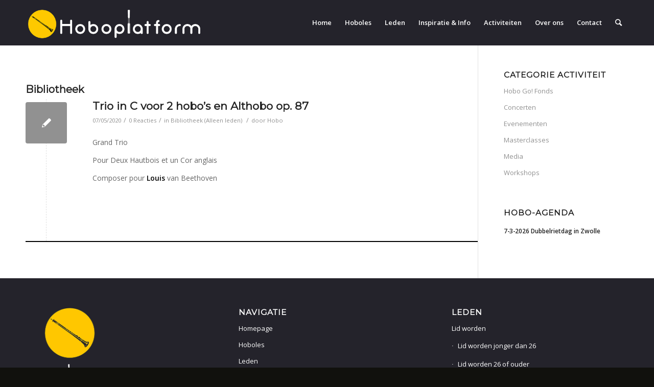

--- FILE ---
content_type: text/html; charset=UTF-8
request_url: https://hoboplatform.nl/tag/308-2-hobos-en-althobo/
body_size: 10446
content:
<!DOCTYPE html>
<html lang="nl" class="html_stretched responsive av-preloader-disabled av-default-lightbox  html_header_top html_logo_left html_main_nav_header html_menu_right html_large html_header_sticky_disabled html_header_shrinking_disabled html_mobile_menu_phone html_header_searchicon html_content_align_center html_header_unstick_top_disabled html_header_stretch_disabled html_av-submenu-hidden html_av-submenu-display-click html_av-overlay-full html_av-submenu-noclone html_entry_id_1202 av-cookies-no-cookie-consent av-no-preview html_text_menu_active ">
<head>
<meta charset="UTF-8" />


<!-- mobile setting -->
<meta name="viewport" content="width=device-width, initial-scale=1">

<!-- Scripts/CSS and wp_head hook -->
<meta name='robots' content='index, follow, max-image-preview:large, max-snippet:-1, max-video-preview:-1' />

	<!-- This site is optimized with the Yoast SEO plugin v18.8 - https://yoast.com/wordpress/plugins/seo/ -->
	<title>308 | 2 hobo’s en althobo - Hoboplatform</title>
	<link rel="canonical" href="https://hoboplatform.nl/tag/308-2-hobos-en-althobo/" />
	<meta property="og:locale" content="nl_NL" />
	<meta property="og:type" content="article" />
	<meta property="og:title" content="308 | 2 hobo’s en althobo - Hoboplatform" />
	<meta property="og:url" content="https://hoboplatform.nl/tag/308-2-hobos-en-althobo/" />
	<meta property="og:site_name" content="Hoboplatform" />
	<meta name="twitter:card" content="summary_large_image" />
	<script type="application/ld+json" class="yoast-schema-graph">{"@context":"https://schema.org","@graph":[{"@type":"WebSite","@id":"https://hoboplatform.nl/#website","url":"https://hoboplatform.nl/","name":"Hoboplatform","description":"hoboplatform.nl","potentialAction":[{"@type":"SearchAction","target":{"@type":"EntryPoint","urlTemplate":"https://hoboplatform.nl/?s={search_term_string}"},"query-input":"required name=search_term_string"}],"inLanguage":"nl"},{"@type":"CollectionPage","@id":"https://hoboplatform.nl/tag/308-2-hobos-en-althobo/#webpage","url":"https://hoboplatform.nl/tag/308-2-hobos-en-althobo/","name":"308 | 2 hobo’s en althobo - Hoboplatform","isPartOf":{"@id":"https://hoboplatform.nl/#website"},"breadcrumb":{"@id":"https://hoboplatform.nl/tag/308-2-hobos-en-althobo/#breadcrumb"},"inLanguage":"nl","potentialAction":[{"@type":"ReadAction","target":["https://hoboplatform.nl/tag/308-2-hobos-en-althobo/"]}]},{"@type":"BreadcrumbList","@id":"https://hoboplatform.nl/tag/308-2-hobos-en-althobo/#breadcrumb","itemListElement":[{"@type":"ListItem","position":1,"name":"Home","item":"https://hoboplatform.nl/"},{"@type":"ListItem","position":2,"name":"308 | 2 hobo’s en althobo"}]}]}</script>
	<!-- / Yoast SEO plugin. -->


<link rel='dns-prefetch' href='//s.w.org' />
<link rel="alternate" type="application/rss+xml" title="Hoboplatform &raquo; Feed" href="https://hoboplatform.nl/feed/" />
<link rel="alternate" type="application/rss+xml" title="Hoboplatform &raquo; Reactiesfeed" href="https://hoboplatform.nl/comments/feed/" />
<link rel="alternate" type="application/rss+xml" title="Hoboplatform &raquo; 308 | 2 hobo’s en althobo Tagfeed" href="https://hoboplatform.nl/tag/308-2-hobos-en-althobo/feed/" />

<!-- google webfont font replacement -->

			<script type='text/javascript'>

				(function() {
					
					/*	check if webfonts are disabled by user setting via cookie - or user must opt in.	*/
					var html = document.getElementsByTagName('html')[0];
					var cookie_check = html.className.indexOf('av-cookies-needs-opt-in') >= 0 || html.className.indexOf('av-cookies-can-opt-out') >= 0;
					var allow_continue = true;
					var silent_accept_cookie = html.className.indexOf('av-cookies-user-silent-accept') >= 0;

					if( cookie_check && ! silent_accept_cookie )
					{
						if( ! document.cookie.match(/aviaCookieConsent/) || html.className.indexOf('av-cookies-session-refused') >= 0 )
						{
							allow_continue = false;
						}
						else
						{
							if( ! document.cookie.match(/aviaPrivacyRefuseCookiesHideBar/) )
							{
								allow_continue = false;
							}
							else if( ! document.cookie.match(/aviaPrivacyEssentialCookiesEnabled/) )
							{
								allow_continue = false;
							}
							else if( document.cookie.match(/aviaPrivacyGoogleWebfontsDisabled/) )
							{
								allow_continue = false;
							}
						}
					}
					
					if( allow_continue )
					{
						var f = document.createElement('link');
					
						f.type 	= 'text/css';
						f.rel 	= 'stylesheet';
						f.href 	= '//fonts.googleapis.com/css?family=Montserrat%7COpen+Sans:400,600';
						f.id 	= 'avia-google-webfont';

						document.getElementsByTagName('head')[0].appendChild(f);
					}
				})();
			
			</script>
			<script type="text/javascript">
window._wpemojiSettings = {"baseUrl":"https:\/\/s.w.org\/images\/core\/emoji\/13.1.0\/72x72\/","ext":".png","svgUrl":"https:\/\/s.w.org\/images\/core\/emoji\/13.1.0\/svg\/","svgExt":".svg","source":{"concatemoji":"https:\/\/hoboplatform.nl\/wp-includes\/js\/wp-emoji-release.min.js?ver=5.9.3"}};
/*! This file is auto-generated */
!function(e,a,t){var n,r,o,i=a.createElement("canvas"),p=i.getContext&&i.getContext("2d");function s(e,t){var a=String.fromCharCode;p.clearRect(0,0,i.width,i.height),p.fillText(a.apply(this,e),0,0);e=i.toDataURL();return p.clearRect(0,0,i.width,i.height),p.fillText(a.apply(this,t),0,0),e===i.toDataURL()}function c(e){var t=a.createElement("script");t.src=e,t.defer=t.type="text/javascript",a.getElementsByTagName("head")[0].appendChild(t)}for(o=Array("flag","emoji"),t.supports={everything:!0,everythingExceptFlag:!0},r=0;r<o.length;r++)t.supports[o[r]]=function(e){if(!p||!p.fillText)return!1;switch(p.textBaseline="top",p.font="600 32px Arial",e){case"flag":return s([127987,65039,8205,9895,65039],[127987,65039,8203,9895,65039])?!1:!s([55356,56826,55356,56819],[55356,56826,8203,55356,56819])&&!s([55356,57332,56128,56423,56128,56418,56128,56421,56128,56430,56128,56423,56128,56447],[55356,57332,8203,56128,56423,8203,56128,56418,8203,56128,56421,8203,56128,56430,8203,56128,56423,8203,56128,56447]);case"emoji":return!s([10084,65039,8205,55357,56613],[10084,65039,8203,55357,56613])}return!1}(o[r]),t.supports.everything=t.supports.everything&&t.supports[o[r]],"flag"!==o[r]&&(t.supports.everythingExceptFlag=t.supports.everythingExceptFlag&&t.supports[o[r]]);t.supports.everythingExceptFlag=t.supports.everythingExceptFlag&&!t.supports.flag,t.DOMReady=!1,t.readyCallback=function(){t.DOMReady=!0},t.supports.everything||(n=function(){t.readyCallback()},a.addEventListener?(a.addEventListener("DOMContentLoaded",n,!1),e.addEventListener("load",n,!1)):(e.attachEvent("onload",n),a.attachEvent("onreadystatechange",function(){"complete"===a.readyState&&t.readyCallback()})),(n=t.source||{}).concatemoji?c(n.concatemoji):n.wpemoji&&n.twemoji&&(c(n.twemoji),c(n.wpemoji)))}(window,document,window._wpemojiSettings);
</script>
<style type="text/css">
img.wp-smiley,
img.emoji {
	display: inline !important;
	border: none !important;
	box-shadow: none !important;
	height: 1em !important;
	width: 1em !important;
	margin: 0 0.07em !important;
	vertical-align: -0.1em !important;
	background: none !important;
	padding: 0 !important;
}
</style>
	<link rel='stylesheet' id='mp-theme-css'  href='https://hoboplatform.nl/wp-content/plugins/memberpress/css/ui/theme.css?ver=1.11.20' type='text/css' media='all' />
<link rel='stylesheet' id='wp-block-library-css'  href='https://hoboplatform.nl/wp-includes/css/dist/block-library/style.min.css?ver=5.9.3' type='text/css' media='all' />
<style id='global-styles-inline-css' type='text/css'>
body{--wp--preset--color--black: #000000;--wp--preset--color--cyan-bluish-gray: #abb8c3;--wp--preset--color--white: #ffffff;--wp--preset--color--pale-pink: #f78da7;--wp--preset--color--vivid-red: #cf2e2e;--wp--preset--color--luminous-vivid-orange: #ff6900;--wp--preset--color--luminous-vivid-amber: #fcb900;--wp--preset--color--light-green-cyan: #7bdcb5;--wp--preset--color--vivid-green-cyan: #00d084;--wp--preset--color--pale-cyan-blue: #8ed1fc;--wp--preset--color--vivid-cyan-blue: #0693e3;--wp--preset--color--vivid-purple: #9b51e0;--wp--preset--gradient--vivid-cyan-blue-to-vivid-purple: linear-gradient(135deg,rgba(6,147,227,1) 0%,rgb(155,81,224) 100%);--wp--preset--gradient--light-green-cyan-to-vivid-green-cyan: linear-gradient(135deg,rgb(122,220,180) 0%,rgb(0,208,130) 100%);--wp--preset--gradient--luminous-vivid-amber-to-luminous-vivid-orange: linear-gradient(135deg,rgba(252,185,0,1) 0%,rgba(255,105,0,1) 100%);--wp--preset--gradient--luminous-vivid-orange-to-vivid-red: linear-gradient(135deg,rgba(255,105,0,1) 0%,rgb(207,46,46) 100%);--wp--preset--gradient--very-light-gray-to-cyan-bluish-gray: linear-gradient(135deg,rgb(238,238,238) 0%,rgb(169,184,195) 100%);--wp--preset--gradient--cool-to-warm-spectrum: linear-gradient(135deg,rgb(74,234,220) 0%,rgb(151,120,209) 20%,rgb(207,42,186) 40%,rgb(238,44,130) 60%,rgb(251,105,98) 80%,rgb(254,248,76) 100%);--wp--preset--gradient--blush-light-purple: linear-gradient(135deg,rgb(255,206,236) 0%,rgb(152,150,240) 100%);--wp--preset--gradient--blush-bordeaux: linear-gradient(135deg,rgb(254,205,165) 0%,rgb(254,45,45) 50%,rgb(107,0,62) 100%);--wp--preset--gradient--luminous-dusk: linear-gradient(135deg,rgb(255,203,112) 0%,rgb(199,81,192) 50%,rgb(65,88,208) 100%);--wp--preset--gradient--pale-ocean: linear-gradient(135deg,rgb(255,245,203) 0%,rgb(182,227,212) 50%,rgb(51,167,181) 100%);--wp--preset--gradient--electric-grass: linear-gradient(135deg,rgb(202,248,128) 0%,rgb(113,206,126) 100%);--wp--preset--gradient--midnight: linear-gradient(135deg,rgb(2,3,129) 0%,rgb(40,116,252) 100%);--wp--preset--duotone--dark-grayscale: url('#wp-duotone-dark-grayscale');--wp--preset--duotone--grayscale: url('#wp-duotone-grayscale');--wp--preset--duotone--purple-yellow: url('#wp-duotone-purple-yellow');--wp--preset--duotone--blue-red: url('#wp-duotone-blue-red');--wp--preset--duotone--midnight: url('#wp-duotone-midnight');--wp--preset--duotone--magenta-yellow: url('#wp-duotone-magenta-yellow');--wp--preset--duotone--purple-green: url('#wp-duotone-purple-green');--wp--preset--duotone--blue-orange: url('#wp-duotone-blue-orange');--wp--preset--font-size--small: 13px;--wp--preset--font-size--medium: 20px;--wp--preset--font-size--large: 36px;--wp--preset--font-size--x-large: 42px;}.has-black-color{color: var(--wp--preset--color--black) !important;}.has-cyan-bluish-gray-color{color: var(--wp--preset--color--cyan-bluish-gray) !important;}.has-white-color{color: var(--wp--preset--color--white) !important;}.has-pale-pink-color{color: var(--wp--preset--color--pale-pink) !important;}.has-vivid-red-color{color: var(--wp--preset--color--vivid-red) !important;}.has-luminous-vivid-orange-color{color: var(--wp--preset--color--luminous-vivid-orange) !important;}.has-luminous-vivid-amber-color{color: var(--wp--preset--color--luminous-vivid-amber) !important;}.has-light-green-cyan-color{color: var(--wp--preset--color--light-green-cyan) !important;}.has-vivid-green-cyan-color{color: var(--wp--preset--color--vivid-green-cyan) !important;}.has-pale-cyan-blue-color{color: var(--wp--preset--color--pale-cyan-blue) !important;}.has-vivid-cyan-blue-color{color: var(--wp--preset--color--vivid-cyan-blue) !important;}.has-vivid-purple-color{color: var(--wp--preset--color--vivid-purple) !important;}.has-black-background-color{background-color: var(--wp--preset--color--black) !important;}.has-cyan-bluish-gray-background-color{background-color: var(--wp--preset--color--cyan-bluish-gray) !important;}.has-white-background-color{background-color: var(--wp--preset--color--white) !important;}.has-pale-pink-background-color{background-color: var(--wp--preset--color--pale-pink) !important;}.has-vivid-red-background-color{background-color: var(--wp--preset--color--vivid-red) !important;}.has-luminous-vivid-orange-background-color{background-color: var(--wp--preset--color--luminous-vivid-orange) !important;}.has-luminous-vivid-amber-background-color{background-color: var(--wp--preset--color--luminous-vivid-amber) !important;}.has-light-green-cyan-background-color{background-color: var(--wp--preset--color--light-green-cyan) !important;}.has-vivid-green-cyan-background-color{background-color: var(--wp--preset--color--vivid-green-cyan) !important;}.has-pale-cyan-blue-background-color{background-color: var(--wp--preset--color--pale-cyan-blue) !important;}.has-vivid-cyan-blue-background-color{background-color: var(--wp--preset--color--vivid-cyan-blue) !important;}.has-vivid-purple-background-color{background-color: var(--wp--preset--color--vivid-purple) !important;}.has-black-border-color{border-color: var(--wp--preset--color--black) !important;}.has-cyan-bluish-gray-border-color{border-color: var(--wp--preset--color--cyan-bluish-gray) !important;}.has-white-border-color{border-color: var(--wp--preset--color--white) !important;}.has-pale-pink-border-color{border-color: var(--wp--preset--color--pale-pink) !important;}.has-vivid-red-border-color{border-color: var(--wp--preset--color--vivid-red) !important;}.has-luminous-vivid-orange-border-color{border-color: var(--wp--preset--color--luminous-vivid-orange) !important;}.has-luminous-vivid-amber-border-color{border-color: var(--wp--preset--color--luminous-vivid-amber) !important;}.has-light-green-cyan-border-color{border-color: var(--wp--preset--color--light-green-cyan) !important;}.has-vivid-green-cyan-border-color{border-color: var(--wp--preset--color--vivid-green-cyan) !important;}.has-pale-cyan-blue-border-color{border-color: var(--wp--preset--color--pale-cyan-blue) !important;}.has-vivid-cyan-blue-border-color{border-color: var(--wp--preset--color--vivid-cyan-blue) !important;}.has-vivid-purple-border-color{border-color: var(--wp--preset--color--vivid-purple) !important;}.has-vivid-cyan-blue-to-vivid-purple-gradient-background{background: var(--wp--preset--gradient--vivid-cyan-blue-to-vivid-purple) !important;}.has-light-green-cyan-to-vivid-green-cyan-gradient-background{background: var(--wp--preset--gradient--light-green-cyan-to-vivid-green-cyan) !important;}.has-luminous-vivid-amber-to-luminous-vivid-orange-gradient-background{background: var(--wp--preset--gradient--luminous-vivid-amber-to-luminous-vivid-orange) !important;}.has-luminous-vivid-orange-to-vivid-red-gradient-background{background: var(--wp--preset--gradient--luminous-vivid-orange-to-vivid-red) !important;}.has-very-light-gray-to-cyan-bluish-gray-gradient-background{background: var(--wp--preset--gradient--very-light-gray-to-cyan-bluish-gray) !important;}.has-cool-to-warm-spectrum-gradient-background{background: var(--wp--preset--gradient--cool-to-warm-spectrum) !important;}.has-blush-light-purple-gradient-background{background: var(--wp--preset--gradient--blush-light-purple) !important;}.has-blush-bordeaux-gradient-background{background: var(--wp--preset--gradient--blush-bordeaux) !important;}.has-luminous-dusk-gradient-background{background: var(--wp--preset--gradient--luminous-dusk) !important;}.has-pale-ocean-gradient-background{background: var(--wp--preset--gradient--pale-ocean) !important;}.has-electric-grass-gradient-background{background: var(--wp--preset--gradient--electric-grass) !important;}.has-midnight-gradient-background{background: var(--wp--preset--gradient--midnight) !important;}.has-small-font-size{font-size: var(--wp--preset--font-size--small) !important;}.has-medium-font-size{font-size: var(--wp--preset--font-size--medium) !important;}.has-large-font-size{font-size: var(--wp--preset--font-size--large) !important;}.has-x-large-font-size{font-size: var(--wp--preset--font-size--x-large) !important;}
</style>
<link rel='stylesheet' id='ivory-search-styles-css'  href='https://hoboplatform.nl/wp-content/plugins/add-search-to-menu/public/css/ivory-search.min.css?ver=5.4.5' type='text/css' media='all' />
<link rel='stylesheet' id='child-style-css'  href='https://hoboplatform.nl/wp-content/themes/hobo-theme/style.css?ver=5.9.3' type='text/css' media='all' />
<link rel='stylesheet' id='avia-merged-styles-css'  href='https://hoboplatform.nl/wp-content/uploads/dynamic_avia/avia-merged-styles-fba2bc8a19facbfacee923039b71fefc---6321714d3a316.css' type='text/css' media='all' />
<script type='text/javascript' src='https://hoboplatform.nl/wp-includes/js/jquery/jquery.min.js?ver=3.6.0' id='jquery-core-js'></script>
<script type='text/javascript' src='https://hoboplatform.nl/wp-includes/js/jquery/jquery-migrate.min.js?ver=3.3.2' id='jquery-migrate-js'></script>
<link rel="https://api.w.org/" href="https://hoboplatform.nl/wp-json/" /><link rel="alternate" type="application/json" href="https://hoboplatform.nl/wp-json/wp/v2/tags/24" /><link rel="EditURI" type="application/rsd+xml" title="RSD" href="https://hoboplatform.nl/xmlrpc.php?rsd" />
<link rel="wlwmanifest" type="application/wlwmanifest+xml" href="https://hoboplatform.nl/wp-includes/wlwmanifest.xml" /> 
<meta name="generator" content="WordPress 5.9.3" />

		<!-- GA Google Analytics @ https://m0n.co/ga -->
		<script>
			(function(i,s,o,g,r,a,m){i['GoogleAnalyticsObject']=r;i[r]=i[r]||function(){
			(i[r].q=i[r].q||[]).push(arguments)},i[r].l=1*new Date();a=s.createElement(o),
			m=s.getElementsByTagName(o)[0];a.async=1;a.src=g;m.parentNode.insertBefore(a,m)
			})(window,document,'script','https://www.google-analytics.com/analytics.js','ga');
			ga('create', 'UA-39246069-52', 'auto');
			ga('set', 'anonymizeIp', true);
			ga('send', 'pageview');
		</script>

	<link rel="profile" href="https://gmpg.org/xfn/11" />
<link rel="alternate" type="application/rss+xml" title="Hoboplatform RSS2 Feed" href="https://hoboplatform.nl/feed/" />
<link rel="pingback" href="https://hoboplatform.nl/xmlrpc.php" />
<!--[if lt IE 9]><script src="https://hoboplatform.nl/wp-content/themes/enfold/js/html5shiv.js"></script><![endif]-->


<!-- To speed up the rendering and to display the site as fast as possible to the user we include some styles and scripts for above the fold content inline -->
<script type="text/javascript">'use strict';var avia_is_mobile=!1;if(/Android|webOS|iPhone|iPad|iPod|BlackBerry|IEMobile|Opera Mini/i.test(navigator.userAgent)&&'ontouchstart' in document.documentElement){avia_is_mobile=!0;document.documentElement.className+=' avia_mobile '}
else{document.documentElement.className+=' avia_desktop '};document.documentElement.className+=' js_active ';(function(){var e=['-webkit-','-moz-','-ms-',''],n='';for(var t in e){if(e[t]+'transform' in document.documentElement.style){document.documentElement.className+=' avia_transform ';n=e[t]+'transform'};if(e[t]+'perspective' in document.documentElement.style)document.documentElement.className+=' avia_transform3d '};if(typeof document.getElementsByClassName=='function'&&typeof document.documentElement.getBoundingClientRect=='function'&&avia_is_mobile==!1){if(n&&window.innerHeight>0){setTimeout(function(){var e=0,o={},a=0,t=document.getElementsByClassName('av-parallax'),i=window.pageYOffset||document.documentElement.scrollTop;for(e=0;e<t.length;e++){t[e].style.top='0px';o=t[e].getBoundingClientRect();a=Math.ceil((window.innerHeight+i-o.top)*0.3);t[e].style[n]='translate(0px, '+a+'px)';t[e].style.top='auto';t[e].className+=' enabled-parallax '}},50)}}})();</script><link rel="icon" href="https://hoboplatform.nl/wp-content/uploads/2020/05/cropped-hoboplatform-icon-32x32.png" sizes="32x32" />
<link rel="icon" href="https://hoboplatform.nl/wp-content/uploads/2020/05/cropped-hoboplatform-icon-192x192.png" sizes="192x192" />
<link rel="apple-touch-icon" href="https://hoboplatform.nl/wp-content/uploads/2020/05/cropped-hoboplatform-icon-180x180.png" />
<meta name="msapplication-TileImage" content="https://hoboplatform.nl/wp-content/uploads/2020/05/cropped-hoboplatform-icon-270x270.png" />
<style type='text/css'>
@font-face {font-family: 'entypo-fontello'; font-weight: normal; font-style: normal; font-display: auto;
src: url('https://hoboplatform.nl/wp-content/themes/enfold/config-templatebuilder/avia-template-builder/assets/fonts/entypo-fontello.eot');
src: url('https://hoboplatform.nl/wp-content/themes/enfold/config-templatebuilder/avia-template-builder/assets/fonts/entypo-fontello.eot?#iefix') format('embedded-opentype'), 
url('https://hoboplatform.nl/wp-content/themes/enfold/config-templatebuilder/avia-template-builder/assets/fonts/entypo-fontello.woff') format('woff'),
url('https://hoboplatform.nl/wp-content/themes/enfold/config-templatebuilder/avia-template-builder/assets/fonts/entypo-fontello.woff2') format('woff2'),
url('https://hoboplatform.nl/wp-content/themes/enfold/config-templatebuilder/avia-template-builder/assets/fonts/entypo-fontello.ttf') format('truetype'), 
url('https://hoboplatform.nl/wp-content/themes/enfold/config-templatebuilder/avia-template-builder/assets/fonts/entypo-fontello.svg#entypo-fontello') format('svg');
} #top .avia-font-entypo-fontello, body .avia-font-entypo-fontello, html body [data-av_iconfont='entypo-fontello']:before{ font-family: 'entypo-fontello'; }
</style>

<!--
Debugging Info for Theme support: 

Theme: Enfold
Version: 4.7.2
Installed: enfold
AviaFramework Version: 5.0
AviaBuilder Version: 4.7.1.1
aviaElementManager Version: 1.0.1
- - - - - - - - - - -
ChildTheme: Hoboplatform
ChildTheme Version: 1.0
ChildTheme Installed: enfold

ML:512-PU:376-PLA:15
WP:5.9.3
Compress: CSS:all theme files - JS:all theme files
Updates: disabled
PLAu:13
-->
</head>




<body data-rsssl=1 id="top" class="archive tag tag-308-2-hobos-en-althobo tag-24  rtl_columns stretched montserrat open_sans enfold" itemscope="itemscope" itemtype="https://schema.org/WebPage" >

	<svg xmlns="http://www.w3.org/2000/svg" viewBox="0 0 0 0" width="0" height="0" focusable="false" role="none" style="visibility: hidden; position: absolute; left: -9999px; overflow: hidden;" ><defs><filter id="wp-duotone-dark-grayscale"><feColorMatrix color-interpolation-filters="sRGB" type="matrix" values=" .299 .587 .114 0 0 .299 .587 .114 0 0 .299 .587 .114 0 0 .299 .587 .114 0 0 " /><feComponentTransfer color-interpolation-filters="sRGB" ><feFuncR type="table" tableValues="0 0.49803921568627" /><feFuncG type="table" tableValues="0 0.49803921568627" /><feFuncB type="table" tableValues="0 0.49803921568627" /><feFuncA type="table" tableValues="1 1" /></feComponentTransfer><feComposite in2="SourceGraphic" operator="in" /></filter></defs></svg><svg xmlns="http://www.w3.org/2000/svg" viewBox="0 0 0 0" width="0" height="0" focusable="false" role="none" style="visibility: hidden; position: absolute; left: -9999px; overflow: hidden;" ><defs><filter id="wp-duotone-grayscale"><feColorMatrix color-interpolation-filters="sRGB" type="matrix" values=" .299 .587 .114 0 0 .299 .587 .114 0 0 .299 .587 .114 0 0 .299 .587 .114 0 0 " /><feComponentTransfer color-interpolation-filters="sRGB" ><feFuncR type="table" tableValues="0 1" /><feFuncG type="table" tableValues="0 1" /><feFuncB type="table" tableValues="0 1" /><feFuncA type="table" tableValues="1 1" /></feComponentTransfer><feComposite in2="SourceGraphic" operator="in" /></filter></defs></svg><svg xmlns="http://www.w3.org/2000/svg" viewBox="0 0 0 0" width="0" height="0" focusable="false" role="none" style="visibility: hidden; position: absolute; left: -9999px; overflow: hidden;" ><defs><filter id="wp-duotone-purple-yellow"><feColorMatrix color-interpolation-filters="sRGB" type="matrix" values=" .299 .587 .114 0 0 .299 .587 .114 0 0 .299 .587 .114 0 0 .299 .587 .114 0 0 " /><feComponentTransfer color-interpolation-filters="sRGB" ><feFuncR type="table" tableValues="0.54901960784314 0.98823529411765" /><feFuncG type="table" tableValues="0 1" /><feFuncB type="table" tableValues="0.71764705882353 0.25490196078431" /><feFuncA type="table" tableValues="1 1" /></feComponentTransfer><feComposite in2="SourceGraphic" operator="in" /></filter></defs></svg><svg xmlns="http://www.w3.org/2000/svg" viewBox="0 0 0 0" width="0" height="0" focusable="false" role="none" style="visibility: hidden; position: absolute; left: -9999px; overflow: hidden;" ><defs><filter id="wp-duotone-blue-red"><feColorMatrix color-interpolation-filters="sRGB" type="matrix" values=" .299 .587 .114 0 0 .299 .587 .114 0 0 .299 .587 .114 0 0 .299 .587 .114 0 0 " /><feComponentTransfer color-interpolation-filters="sRGB" ><feFuncR type="table" tableValues="0 1" /><feFuncG type="table" tableValues="0 0.27843137254902" /><feFuncB type="table" tableValues="0.5921568627451 0.27843137254902" /><feFuncA type="table" tableValues="1 1" /></feComponentTransfer><feComposite in2="SourceGraphic" operator="in" /></filter></defs></svg><svg xmlns="http://www.w3.org/2000/svg" viewBox="0 0 0 0" width="0" height="0" focusable="false" role="none" style="visibility: hidden; position: absolute; left: -9999px; overflow: hidden;" ><defs><filter id="wp-duotone-midnight"><feColorMatrix color-interpolation-filters="sRGB" type="matrix" values=" .299 .587 .114 0 0 .299 .587 .114 0 0 .299 .587 .114 0 0 .299 .587 .114 0 0 " /><feComponentTransfer color-interpolation-filters="sRGB" ><feFuncR type="table" tableValues="0 0" /><feFuncG type="table" tableValues="0 0.64705882352941" /><feFuncB type="table" tableValues="0 1" /><feFuncA type="table" tableValues="1 1" /></feComponentTransfer><feComposite in2="SourceGraphic" operator="in" /></filter></defs></svg><svg xmlns="http://www.w3.org/2000/svg" viewBox="0 0 0 0" width="0" height="0" focusable="false" role="none" style="visibility: hidden; position: absolute; left: -9999px; overflow: hidden;" ><defs><filter id="wp-duotone-magenta-yellow"><feColorMatrix color-interpolation-filters="sRGB" type="matrix" values=" .299 .587 .114 0 0 .299 .587 .114 0 0 .299 .587 .114 0 0 .299 .587 .114 0 0 " /><feComponentTransfer color-interpolation-filters="sRGB" ><feFuncR type="table" tableValues="0.78039215686275 1" /><feFuncG type="table" tableValues="0 0.94901960784314" /><feFuncB type="table" tableValues="0.35294117647059 0.47058823529412" /><feFuncA type="table" tableValues="1 1" /></feComponentTransfer><feComposite in2="SourceGraphic" operator="in" /></filter></defs></svg><svg xmlns="http://www.w3.org/2000/svg" viewBox="0 0 0 0" width="0" height="0" focusable="false" role="none" style="visibility: hidden; position: absolute; left: -9999px; overflow: hidden;" ><defs><filter id="wp-duotone-purple-green"><feColorMatrix color-interpolation-filters="sRGB" type="matrix" values=" .299 .587 .114 0 0 .299 .587 .114 0 0 .299 .587 .114 0 0 .299 .587 .114 0 0 " /><feComponentTransfer color-interpolation-filters="sRGB" ><feFuncR type="table" tableValues="0.65098039215686 0.40392156862745" /><feFuncG type="table" tableValues="0 1" /><feFuncB type="table" tableValues="0.44705882352941 0.4" /><feFuncA type="table" tableValues="1 1" /></feComponentTransfer><feComposite in2="SourceGraphic" operator="in" /></filter></defs></svg><svg xmlns="http://www.w3.org/2000/svg" viewBox="0 0 0 0" width="0" height="0" focusable="false" role="none" style="visibility: hidden; position: absolute; left: -9999px; overflow: hidden;" ><defs><filter id="wp-duotone-blue-orange"><feColorMatrix color-interpolation-filters="sRGB" type="matrix" values=" .299 .587 .114 0 0 .299 .587 .114 0 0 .299 .587 .114 0 0 .299 .587 .114 0 0 " /><feComponentTransfer color-interpolation-filters="sRGB" ><feFuncR type="table" tableValues="0.098039215686275 1" /><feFuncG type="table" tableValues="0 0.66274509803922" /><feFuncB type="table" tableValues="0.84705882352941 0.41960784313725" /><feFuncA type="table" tableValues="1 1" /></feComponentTransfer><feComposite in2="SourceGraphic" operator="in" /></filter></defs></svg>
	<div id='wrap_all'>

	
<header id='header' class='all_colors header_color dark_bg_color  av_header_top av_logo_left av_main_nav_header av_menu_right av_large av_header_sticky_disabled av_header_shrinking_disabled av_header_stretch_disabled av_mobile_menu_phone av_header_searchicon av_header_unstick_top_disabled av_bottom_nav_disabled  av_header_border_disabled'  role="banner" itemscope="itemscope" itemtype="https://schema.org/WPHeader" >

		<div  id='header_main' class='container_wrap container_wrap_logo'>
	
        <div class='container av-logo-container'><div class='inner-container'><span class='logo'><a href='https://hoboplatform.nl/'><img height='100' width='300' src='https://www.hoboplatform.nl/wp-content/uploads/2020/02/hoboplatform-logo.png' alt='Hoboplatform' title='' /></a></span><nav class='main_menu' data-selectname='Selecteer een pagina'  role="navigation" itemscope="itemscope" itemtype="https://schema.org/SiteNavigationElement" ><div class="avia-menu av-main-nav-wrap"><ul id="avia-menu" class="menu av-main-nav"><li id="menu-item-452" class="menu-item menu-item-type-post_type menu-item-object-page menu-item-home menu-item-top-level menu-item-top-level-1"><a href="https://hoboplatform.nl/" itemprop="url"><span class="avia-bullet"></span><span class="avia-menu-text">Home</span><span class="avia-menu-fx"><span class="avia-arrow-wrap"><span class="avia-arrow"></span></span></span></a></li>
<li id="menu-item-525" class="menu-item menu-item-type-post_type menu-item-object-page menu-item-top-level menu-item-top-level-2"><a href="https://hoboplatform.nl/hoboles/" itemprop="url"><span class="avia-bullet"></span><span class="avia-menu-text">Hoboles</span><span class="avia-menu-fx"><span class="avia-arrow-wrap"><span class="avia-arrow"></span></span></span></a></li>
<li id="menu-item-524" class="menu-item menu-item-type-post_type menu-item-object-page menu-item-has-children menu-item-top-level menu-item-top-level-3"><a href="https://hoboplatform.nl/leden/" itemprop="url"><span class="avia-bullet"></span><span class="avia-menu-text">Leden</span><span class="avia-menu-fx"><span class="avia-arrow-wrap"><span class="avia-arrow"></span></span></span></a>


<ul class="sub-menu">
	<li id="menu-item-608" class="menu-item menu-item-type-post_type menu-item-object-page"><a href="https://hoboplatform.nl/leden/lid-worden/" itemprop="url"><span class="avia-bullet"></span><span class="avia-menu-text">Lid worden</span></a></li>
	<li id="menu-item-1187" class="menu-item menu-item-type-post_type menu-item-object-page"><a href="https://hoboplatform.nl/leden/bibliotheek/" itemprop="url"><span class="avia-bullet"></span><span class="avia-menu-text">Bibliotheek</span></a></li>
	<li id="menu-item-1305" class="menu-item menu-item-type-taxonomy menu-item-object-category"><a href="https://hoboplatform.nl/categorie/alv/" itemprop="url"><span class="avia-bullet"></span><span class="avia-menu-text">ALV</span></a></li>
	<li id="menu-item-650" class="menu-item menu-item-type-post_type menu-item-object-page"><a href="https://hoboplatform.nl/leden/account/" itemprop="url"><span class="avia-bullet"></span><span class="avia-menu-text">Mijn gegevens</span></a></li>
	<li id="menu-item-640" class="menu-item menu-item-type-post_type menu-item-object-page"><a href="https://hoboplatform.nl/leden/login/" itemprop="url"><span class="avia-bullet"></span><span class="avia-menu-text">Login / Loguit</span></a></li>
</ul>
</li>
<li id="menu-item-1366" class="menu-item menu-item-type-post_type menu-item-object-page menu-item-has-children menu-item-top-level menu-item-top-level-4"><a href="https://hoboplatform.nl/inspiratie-en-info/" itemprop="url"><span class="avia-bullet"></span><span class="avia-menu-text">Inspiratie &#038; Info</span><span class="avia-menu-fx"><span class="avia-arrow-wrap"><span class="avia-arrow"></span></span></span></a>


<ul class="sub-menu">
	<li id="menu-item-614" class="menu-item menu-item-type-taxonomy menu-item-object-category"><a href="https://hoboplatform.nl/categorie/nieuwsbrief/" itemprop="url"><span class="avia-bullet"></span><span class="avia-menu-text">Nieuwsbrief</span></a></li>
	<li id="menu-item-1303" class="menu-item menu-item-type-taxonomy menu-item-object-category"><a href="https://hoboplatform.nl/categorie/thuis-meespelen/" itemprop="url"><span class="avia-bullet"></span><span class="avia-menu-text">Thuis meespelen</span></a></li>
	<li id="menu-item-1302" class="menu-item menu-item-type-taxonomy menu-item-object-category"><a href="https://hoboplatform.nl/categorie/interviews/" itemprop="url"><span class="avia-bullet"></span><span class="avia-menu-text">Interviews</span></a></li>
	<li id="menu-item-3775" class="menu-item menu-item-type-taxonomy menu-item-object-category"><a href="https://hoboplatform.nl/categorie/eerbetoon/" itemprop="url"><span class="avia-bullet"></span><span class="avia-menu-text">Eerbetoon</span></a></li>
	<li id="menu-item-2959" class="menu-item menu-item-type-taxonomy menu-item-object-category"><a href="https://hoboplatform.nl/categorie/hoborariteiten/" itemprop="url"><span class="avia-bullet"></span><span class="avia-menu-text">Hoborariteiten</span></a></li>
</ul>
</li>
<li id="menu-item-590" class="menu-item menu-item-type-taxonomy menu-item-object-category menu-item-has-children menu-item-top-level menu-item-top-level-5"><a href="https://hoboplatform.nl/categorie/activiteiten/" itemprop="url"><span class="avia-bullet"></span><span class="avia-menu-text">Activiteiten</span><span class="avia-menu-fx"><span class="avia-arrow-wrap"><span class="avia-arrow"></span></span></span></a>


<ul class="sub-menu">
	<li id="menu-item-3315" class="menu-item menu-item-type-taxonomy menu-item-object-category"><a href="https://hoboplatform.nl/categorie/activiteiten/hobo-go-fonds/" itemprop="url"><span class="avia-bullet"></span><span class="avia-menu-text">Hobo Go! Fonds</span></a></li>
	<li id="menu-item-1296" class="menu-item menu-item-type-taxonomy menu-item-object-category"><a href="https://hoboplatform.nl/categorie/activiteiten/concerten/" itemprop="url"><span class="avia-bullet"></span><span class="avia-menu-text">Concerten</span></a></li>
	<li id="menu-item-1297" class="menu-item menu-item-type-taxonomy menu-item-object-category"><a href="https://hoboplatform.nl/categorie/activiteiten/evenementen/" itemprop="url"><span class="avia-bullet"></span><span class="avia-menu-text">Evenementen</span></a></li>
	<li id="menu-item-1295" class="menu-item menu-item-type-taxonomy menu-item-object-category"><a href="https://hoboplatform.nl/categorie/activiteiten/workshops/" itemprop="url"><span class="avia-bullet"></span><span class="avia-menu-text">Workshops</span></a></li>
	<li id="menu-item-1298" class="menu-item menu-item-type-taxonomy menu-item-object-category"><a href="https://hoboplatform.nl/categorie/activiteiten/masterclasses/" itemprop="url"><span class="avia-bullet"></span><span class="avia-menu-text">Masterclasses</span></a></li>
	<li id="menu-item-1299" class="menu-item menu-item-type-taxonomy menu-item-object-category"><a href="https://hoboplatform.nl/categorie/activiteiten/media/" itemprop="url"><span class="avia-bullet"></span><span class="avia-menu-text">Media</span></a></li>
</ul>
</li>
<li id="menu-item-2612" class="menu-item menu-item-type-post_type menu-item-object-page menu-item-has-children menu-item-top-level menu-item-top-level-6"><a href="https://hoboplatform.nl/over-ons/" itemprop="url"><span class="avia-bullet"></span><span class="avia-menu-text">Over ons</span><span class="avia-menu-fx"><span class="avia-arrow-wrap"><span class="avia-arrow"></span></span></span></a>


<ul class="sub-menu">
	<li id="menu-item-2611" class="menu-item menu-item-type-post_type menu-item-object-page"><a href="https://hoboplatform.nl/werkgroepen/" itemprop="url"><span class="avia-bullet"></span><span class="avia-menu-text">Werkgroepen</span></a></li>
	<li id="menu-item-529" class="menu-item menu-item-type-post_type menu-item-object-page"><a href="https://hoboplatform.nl/bestuur/" itemprop="url"><span class="avia-bullet"></span><span class="avia-menu-text">Bestuur</span></a></li>
</ul>
</li>
<li id="menu-item-616" class="menu-item menu-item-type-post_type menu-item-object-page menu-item-top-level menu-item-top-level-7"><a href="https://hoboplatform.nl/contact/" itemprop="url"><span class="avia-bullet"></span><span class="avia-menu-text">Contact</span><span class="avia-menu-fx"><span class="avia-arrow-wrap"><span class="avia-arrow"></span></span></span></a></li>
<li id="menu-item-search" class="noMobile menu-item menu-item-search-dropdown menu-item-avia-special"><a aria-label="Zoek" href="?s=" rel="nofollow" data-avia-search-tooltip="

&lt;form role=&quot;search&quot; action=&quot;https://hoboplatform.nl/&quot; id=&quot;searchform&quot; method=&quot;get&quot; class=&quot;&quot;&gt;
	&lt;div&gt;
		&lt;input type=&quot;submit&quot; value=&quot;&quot; id=&quot;searchsubmit&quot; class=&quot;button avia-font-entypo-fontello&quot; /&gt;
		&lt;input type=&quot;text&quot; id=&quot;s&quot; name=&quot;s&quot; value=&quot;&quot; placeholder='Zoek' /&gt;
			&lt;/div&gt;
&lt;/form&gt;" aria-hidden='true' data-av_icon='' data-av_iconfont='entypo-fontello'><span class="avia_hidden_link_text">Zoek</span></a></li><li class="av-burger-menu-main menu-item-avia-special ">
	        			<a href="#">
							<span class="av-hamburger av-hamburger--spin av-js-hamburger">
					        <span class="av-hamburger-box">
						          <span class="av-hamburger-inner"></span>
						          <strong>Menu</strong>
					        </span>
							</span>
						</a>
	        		   </li></ul></div></nav></div> </div> 
		<!-- end container_wrap-->
		</div>
		<div class='header_bg'></div>

<!-- end header -->
</header>
		
	<div id='main' class='all_colors' data-scroll-offset='0'>

	
        <div class='container_wrap container_wrap_first main_color sidebar_right'>

            <div class='container template-blog '>

                <main class='content av-content-small alpha units'  role="main" itemprop="mainContentOfPage" itemscope="itemscope" itemtype="https://schema.org/Blog" >

                    <div class="category-term-description">
                                            </div>

                    <h3 class='post-title tag-page-post-type-title '>Bibliotheek</h3><article class='post-entry post-entry-type-standard post-entry-1202 post-loop-1 post-parity-odd post-entry-last single-small post  post-1202 bibliotheek type-bibliotheek status-publish hentry category-bibliotheek tag-308-2-hobos-en-althobo'  itemscope="itemscope" itemtype="https://schema.org/CreativeWork" ><div class='blog-meta'><a href='https://hoboplatform.nl/bibliotheek/trio-in-c-voor-2-hobos-en-althobo-op-87/' class='small-preview'  title="Trio in C voor 2 hobo’s en Althobo op. 87" ><span class="iconfont" aria-hidden='true' data-av_icon='' data-av_iconfont='entypo-fontello'></span></a></div><div class='entry-content-wrapper clearfix standard-content'><header class="entry-content-header"><h2 class='post-title entry-title '  itemprop="headline" >	<a href='https://hoboplatform.nl/bibliotheek/trio-in-c-voor-2-hobos-en-althobo-op-87/' rel='bookmark' title='Permanente Link: Trio in C voor 2 hobo’s en Althobo op. 87'>Trio in C voor 2 hobo’s en Althobo op. 87			<span class='post-format-icon minor-meta'></span>	</a></h2><span class='post-meta-infos'><time class='date-container minor-meta updated' >07/05/2020</time><span class='text-sep text-sep-date'>/</span><span class='comment-container minor-meta'><a href="https://hoboplatform.nl/bibliotheek/trio-in-c-voor-2-hobos-en-althobo-op-87/#respond" class="comments-link" >0 Reacties</a></span><span class='text-sep text-sep-comment'>/</span><span class="blog-categories minor-meta">in <a href="https://hoboplatform.nl/categorie/bibliotheek/" rel="tag">Bibliotheek (Alleen leden)</a> </span><span class="text-sep text-sep-cat">/</span><span class="blog-author minor-meta">door <span class="entry-author-link" ><span class="vcard author"><span class="fn"><a href="https://hoboplatform.nl/author/hobo/" title="Berichten van Hobo" rel="author">Hobo</a></span></span></span></span></span></header><div class="entry-content"  itemprop="text" ><p>Grand Trio</p>
<p>Pour Deux Hautbois et un Cor anglais</p>
<p>Composer pour <strong>Louis</strong> van Beethoven</p>
</div><footer class="entry-footer"></footer><div class='post_delimiter'></div></div><div class='post_author_timeline'></div><span class='hidden'>
				<span class='av-structured-data'  itemprop="image" itemscope="itemscope" itemtype="https://schema.org/ImageObject" >
						<span itemprop='url'>https://www.hoboplatform.nl/wp-content/uploads/2020/02/hoboplatform-logo.png</span>
						<span itemprop='height'>0</span>
						<span itemprop='width'>0</span>
				</span>
				<span class='av-structured-data'  itemprop="publisher" itemtype="https://schema.org/Organization" itemscope="itemscope" >
						<span itemprop='name'>Hobo</span>
						<span itemprop='logo' itemscope itemtype='https://schema.org/ImageObject'>
							<span itemprop='url'>https://www.hoboplatform.nl/wp-content/uploads/2020/02/hoboplatform-logo.png</span>
						 </span>
				</span><span class='av-structured-data'  itemprop="author" itemscope="itemscope" itemtype="https://schema.org/Person" ><span itemprop='name'>Hobo</span></span><span class='av-structured-data'  itemprop="datePublished" datetime="2020-05-07T15:55:49+02:00" >2020-05-07 15:55:49</span><span class='av-structured-data'  itemprop="dateModified" itemtype="https://schema.org/dateModified" >2020-05-07 15:55:49</span><span class='av-structured-data'  itemprop="mainEntityOfPage" itemtype="https://schema.org/mainEntityOfPage" ><span itemprop='name'>Trio in C voor 2 hobo’s en Althobo op. 87</span></span></span></article><div class='single-small'></div>
                <!--end content-->
                </main>

                <aside class='sidebar sidebar_right  smartphones_sidebar_active alpha units'  role="complementary" itemscope="itemscope" itemtype="https://schema.org/WPSideBar" ><div class='inner_sidebar extralight-border'><section id="nav_menu-5" class="widget clearfix widget_nav_menu"><h3 class="widgettitle">Categorie activiteit</h3><div class="menu-activiteiten-sidebar-menu-container"><ul id="menu-activiteiten-sidebar-menu" class="menu"><li id="menu-item-3317" class="menu-item menu-item-type-taxonomy menu-item-object-category menu-item-3317"><a href="https://hoboplatform.nl/categorie/activiteiten/hobo-go-fonds/">Hobo Go! Fonds</a></li>
<li id="menu-item-1430" class="menu-item menu-item-type-taxonomy menu-item-object-category menu-item-1430"><a href="https://hoboplatform.nl/categorie/activiteiten/concerten/">Concerten</a></li>
<li id="menu-item-1428" class="menu-item menu-item-type-taxonomy menu-item-object-category menu-item-1428"><a href="https://hoboplatform.nl/categorie/activiteiten/evenementen/">Evenementen</a></li>
<li id="menu-item-1431" class="menu-item menu-item-type-taxonomy menu-item-object-category menu-item-1431"><a href="https://hoboplatform.nl/categorie/activiteiten/masterclasses/">Masterclasses</a></li>
<li id="menu-item-1435" class="menu-item menu-item-type-taxonomy menu-item-object-category menu-item-1435"><a href="https://hoboplatform.nl/categorie/activiteiten/media/">Media</a></li>
<li id="menu-item-1429" class="menu-item menu-item-type-taxonomy menu-item-object-category menu-item-1429"><a href="https://hoboplatform.nl/categorie/activiteiten/workshops/">Workshops</a></li>
</ul></div><span class="seperator extralight-border"></span></section><section id="newsbox-2" class="widget clearfix newsbox"><h3 class="widgettitle">Hobo-agenda</h3><ul class="news-wrap image_size_widget"><li class="news-content post-format-standard"><a class='news-link' title='7-3-2026 Dubbelrietdag in Zwolle' href='https://hoboplatform.nl/7-3-2026-dubbelrietdag-in-zwolle/'><span class='news-thumb no-news-thumb'></span><strong class='news-headline'>7-3-2026 Dubbelrietdag in Zwolle<span class='news-time'>14/01/2026 - 15:40</span></strong></a></li></ul><span class="seperator extralight-border"></span></section></div></aside>
            </div><!--end container-->

        </div><!-- close default .container_wrap element -->


						<div class='container_wrap footer_color' id='footer'>

					<div class='container'>

						<div class='flex_column av_one_third  first el_before_av_one_third'><section id="text-4" class="widget clearfix widget_text">			<div class="textwidget"><p><img src="https://www.hoboplatform.nl/wp-content/uploads/2020/03/hoboplatform-logo-square.png" width="50%" /></p>
<p>De <a href="https://www.hoboplatform.nl/over/">vereniging Hoboplatform</a> zet zich in voor aandacht voor de hobo! Draagt u het instrument een warm hart toe? <a href="https://www.hoboplatform.nl/aanmelden/">Word lid en steun de hobo</a>!</p>
</div>
		<span class="seperator extralight-border"></span></section></div><div class='flex_column av_one_third  el_after_av_one_third  el_before_av_one_third '><section id="nav_menu-3" class="widget clearfix widget_nav_menu"><h3 class="widgettitle">Navigatie</h3><div class="menu-footer-1-container"><ul id="menu-footer-1" class="menu"><li id="menu-item-629" class="menu-item menu-item-type-post_type menu-item-object-page menu-item-home menu-item-629"><a href="https://hoboplatform.nl/">Homepage</a></li>
<li id="menu-item-630" class="menu-item menu-item-type-post_type menu-item-object-page menu-item-630"><a href="https://hoboplatform.nl/hoboles/">Hoboles</a></li>
<li id="menu-item-631" class="menu-item menu-item-type-post_type menu-item-object-page menu-item-631"><a href="https://hoboplatform.nl/leden/">Leden</a></li>
<li id="menu-item-633" class="menu-item menu-item-type-taxonomy menu-item-object-category menu-item-633"><a href="https://hoboplatform.nl/categorie/activiteiten/">Activiteiten</a></li>
<li id="menu-item-632" class="menu-item menu-item-type-post_type menu-item-object-page menu-item-632"><a href="https://hoboplatform.nl/bestuur/">Over</a></li>
<li id="menu-item-634" class="menu-item menu-item-type-post_type menu-item-object-page menu-item-634"><a href="https://hoboplatform.nl/contact/">Contact</a></li>
</ul></div><span class="seperator extralight-border"></span></section></div><div class='flex_column av_one_third  el_after_av_one_third  el_before_av_one_third '><section id="nav_menu-4" class="widget clearfix widget_nav_menu"><h3 class="widgettitle">Leden</h3><div class="menu-footer-2-container"><ul id="menu-footer-2" class="menu"><li id="menu-item-635" class="menu-item menu-item-type-post_type menu-item-object-page menu-item-has-children menu-item-635"><a href="https://hoboplatform.nl/leden/lid-worden/">Lid worden</a>
<ul class="sub-menu">
	<li id="menu-item-1780" class="menu-item menu-item-type-post_type menu-item-object-page menu-item-1780"><a href="https://hoboplatform.nl/lid-worden-jonger-dan-26/">Lid worden jonger dan 26</a></li>
	<li id="menu-item-1781" class="menu-item menu-item-type-post_type menu-item-object-page menu-item-1781"><a href="https://hoboplatform.nl/lid-worden-26-of-ouder/">Lid worden 26 of ouder</a></li>
</ul>
</li>
<li id="menu-item-637" class="menu-item menu-item-type-taxonomy menu-item-object-category menu-item-637"><a href="https://hoboplatform.nl/categorie/bibliotheek/">Bibliotheek</a></li>
<li id="menu-item-1370" class="menu-item menu-item-type-taxonomy menu-item-object-category menu-item-1370"><a href="https://hoboplatform.nl/categorie/alv/">ALV</a></li>
<li id="menu-item-641" class="menu-item menu-item-type-post_type menu-item-object-page menu-item-641"><a href="https://hoboplatform.nl/leden/">Mijn gegevens</a></li>
<li id="menu-item-639" class="menu-item menu-item-type-post_type menu-item-object-page menu-item-639"><a href="https://hoboplatform.nl/leden/login/">Login</a></li>
</ul></div><span class="seperator extralight-border"></span></section></div>

					</div>


				<!-- ####### END FOOTER CONTAINER ####### -->
				</div>

	


			

			
				<footer class='container_wrap socket_color' id='socket'  role="contentinfo" itemscope="itemscope" itemtype="https://schema.org/WPFooter" >
                    <div class='container'>

                        <span class='copyright'>© <a href="https://www.hoboplatform.nl/">Hoboplatform.nl</a> - <a href="https://www.hoboplatform.nl/privacy/">Privacy & Cookies</a> - <a href="https://www.heijtecict.nl/">Webdesign</a> </span>

                        <ul class='noLightbox social_bookmarks icon_count_1'><li class='social_bookmarks_facebook av-social-link-facebook social_icon_1'><a target="_blank" aria-label="Link naar Facebook" href='https://www.facebook.com/hoboplatform' aria-hidden='true' data-av_icon='' data-av_iconfont='entypo-fontello' title='Facebook' rel="noopener"><span class='avia_hidden_link_text'>Facebook</span></a></li></ul>
                    </div>

	            <!-- ####### END SOCKET CONTAINER ####### -->
				</footer>


					<!-- end main -->
		</div>
		
		<!-- end wrap_all --></div>

<a href='#top' title='Scroll naar bovenzijde' id='scroll-top-link' aria-hidden='true' data-av_icon='' data-av_iconfont='entypo-fontello'><span class="avia_hidden_link_text">Scroll naar bovenzijde</span></a>

<div id="fb-root"></div>


 <script type='text/javascript'>
 /* <![CDATA[ */  
var avia_framework_globals = avia_framework_globals || {};
    avia_framework_globals.frameworkUrl = 'https://hoboplatform.nl/wp-content/themes/enfold/framework/';
    avia_framework_globals.installedAt = 'https://hoboplatform.nl/wp-content/themes/enfold/';
    avia_framework_globals.ajaxurl = 'https://hoboplatform.nl/wp-admin/admin-ajax.php';
/* ]]> */ 
</script>
 
 <script type='text/javascript' id='ivory-search-scripts-js-extra'>
/* <![CDATA[ */
var IvorySearchVars = {"is_analytics_enabled":"1"};
/* ]]> */
</script>
<script type='text/javascript' src='https://hoboplatform.nl/wp-content/plugins/add-search-to-menu/public/js/ivory-search.min.js?ver=5.4.5' id='ivory-search-scripts-js'></script>
<script type='text/javascript' src='https://hoboplatform.nl/wp-content/uploads/dynamic_avia/avia-footer-scripts-fe064cf70840a17b7dedfc499695944e---6321714d7c6e6.js' id='avia-footer-scripts-js'></script>
</body>
</html>


--- FILE ---
content_type: text/css
request_url: https://hoboplatform.nl/wp-content/themes/hobo-theme/style.css?ver=5.9.3
body_size: 18
content:
/*
Theme Name: Hoboplatform
Description: A <a href='http://codex.wordpress.org/Child_Themes'>Child Theme</a> for Hoboplatform.
Version: 1.0
Author: Heijtec ICT
Author URI: https://www.heijtecict.nl
Template: enfold
*/



/*Add your own styles here:*/
.bibliotheek {
    border-bottom: 2px solid #000 !important;

}

a.primary-background.btn {
    background-color: #111;
    color: #fff;
    border-color: #111;
    padding: 6px 30px !important;
}

a.primary-background.btn:hover {
    background-color: #ffc800;
    color: #ffffff;
    border-color: #dda600;
}
#filterheader {
    background-color: #666;
    padding: 15px;
    color: #fff;
}

--- FILE ---
content_type: text/plain
request_url: https://www.google-analytics.com/j/collect?v=1&_v=j102&aip=1&a=16865971&t=pageview&_s=1&dl=https%3A%2F%2Fhoboplatform.nl%2Ftag%2F308-2-hobos-en-althobo%2F&ul=en-us%40posix&dt=308%20%7C%202%20hobo%E2%80%99s%20en%20althobo%20-%20Hoboplatform&sr=1280x720&vp=1280x720&_u=YEBAAEABAAAAACAAI~&jid=1144941439&gjid=1898392935&cid=715828182.1769540325&tid=UA-39246069-52&_gid=1926081712.1769540325&_r=1&_slc=1&z=1067646413
body_size: -450
content:
2,cG-N9XBS4FYZT